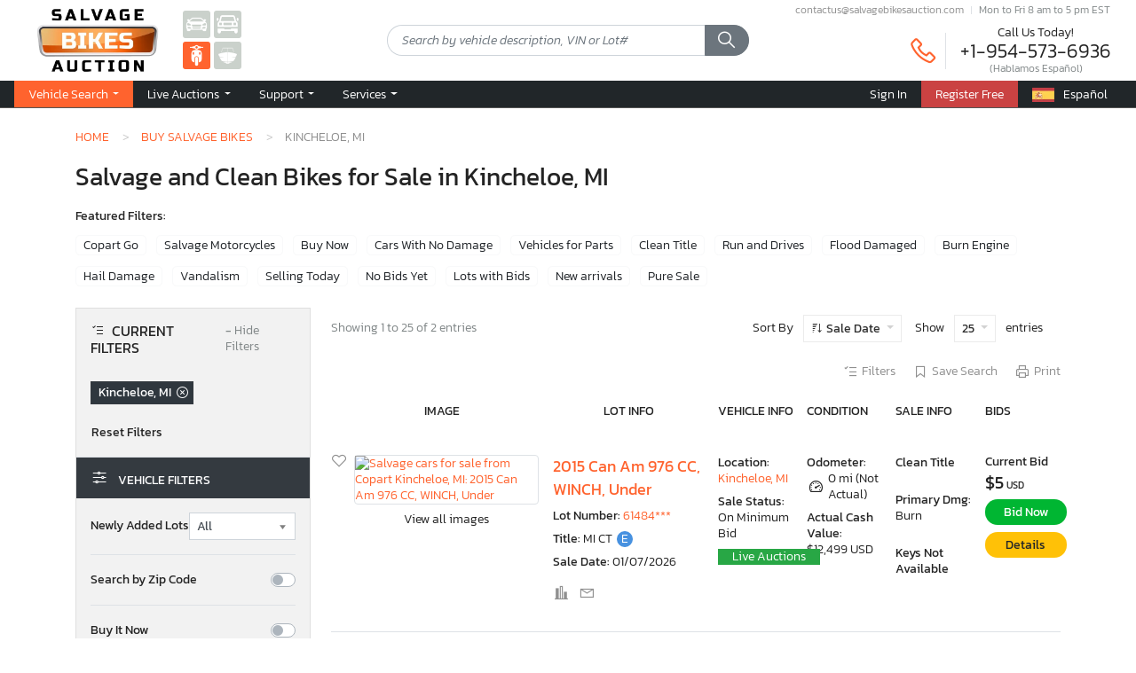

--- FILE ---
content_type: text/html; charset=utf-8
request_url: https://www.google.com/recaptcha/api2/aframe
body_size: 181
content:
<!DOCTYPE HTML><html><head><meta http-equiv="content-type" content="text/html; charset=UTF-8"></head><body><script nonce="82YYgKCsgit5sCA9LTs73g">/** Anti-fraud and anti-abuse applications only. See google.com/recaptcha */ try{var clients={'sodar':'https://pagead2.googlesyndication.com/pagead/sodar?'};window.addEventListener("message",function(a){try{if(a.source===window.parent){var b=JSON.parse(a.data);var c=clients[b['id']];if(c){var d=document.createElement('img');d.src=c+b['params']+'&rc='+(localStorage.getItem("rc::a")?sessionStorage.getItem("rc::b"):"");window.document.body.appendChild(d);sessionStorage.setItem("rc::e",parseInt(sessionStorage.getItem("rc::e")||0)+1);localStorage.setItem("rc::h",'1767796537031');}}}catch(b){}});window.parent.postMessage("_grecaptcha_ready", "*");}catch(b){}</script></body></html>